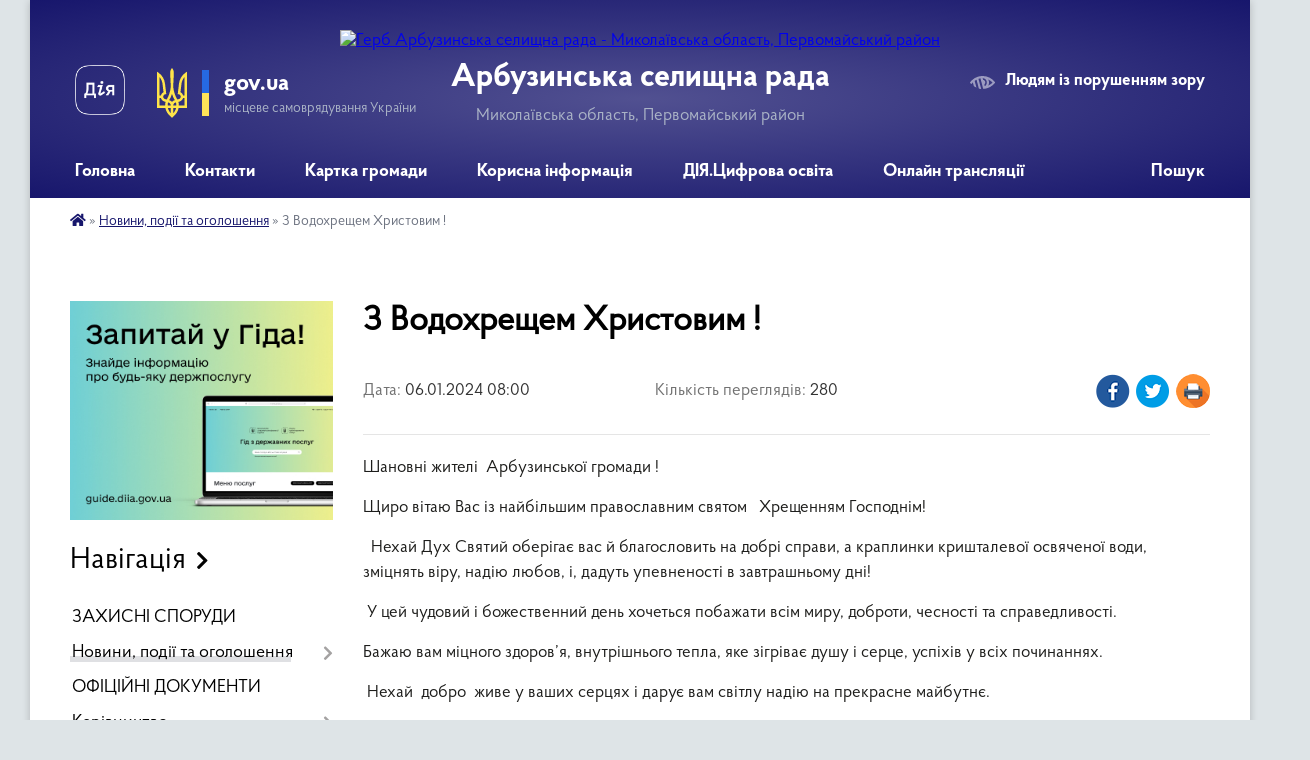

--- FILE ---
content_type: text/html; charset=UTF-8
request_url: https://arbtg.gov.ua/news/1704439216/
body_size: 12512
content:
<!DOCTYPE html>
<html lang="uk">
<head>
	<!--[if IE]><meta http-equiv="X-UA-Compatible" content="IE=edge"><![endif]-->
	<meta charset="utf-8">
	<meta name="viewport" content="width=device-width, initial-scale=1">
	<!--[if IE]><script>
		document.createElement('header');
		document.createElement('nav');
		document.createElement('main');
		document.createElement('section');
		document.createElement('article');
		document.createElement('aside');
		document.createElement('footer');
		document.createElement('figure');
		document.createElement('figcaption');
	</script><![endif]-->
	<title>З Водохрещем Христовим ! | Арбузинська селищна рада</title>
	<meta name="description" content="Шановні жителі  Арбузинської громади !. . Щиро вітаю Вас із найбільшим православним святом   Хрещенням Господнім!. .   Нехай Дух Святий оберігає вас й благословить на добрі справи, а краплинки кришталевої освяченої ">
	<meta name="keywords" content="З, Водохрещем, Христовим, !, |, Арбузинська, селищна, рада">

	
		<meta property="og:image" content="https://rada.info/upload/users_files/04376653/021044782f9a8ff868d867a1c255c372.jpg">
	<meta property="og:image:width" content="400">
	<meta property="og:image:height" content="305">
			<meta property="og:title" content="З Водохрещем Христовим !">
			<meta property="og:description" content="Шановні жителі&amp;nbsp; Арбузинської громади !">
			<meta property="og:type" content="article">
	<meta property="og:url" content="https://arbtg.gov.ua/news/1704439216/">
		
		<link rel="apple-touch-icon" sizes="57x57" href="https://gromada.org.ua/apple-icon-57x57.png">
	<link rel="apple-touch-icon" sizes="60x60" href="https://gromada.org.ua/apple-icon-60x60.png">
	<link rel="apple-touch-icon" sizes="72x72" href="https://gromada.org.ua/apple-icon-72x72.png">
	<link rel="apple-touch-icon" sizes="76x76" href="https://gromada.org.ua/apple-icon-76x76.png">
	<link rel="apple-touch-icon" sizes="114x114" href="https://gromada.org.ua/apple-icon-114x114.png">
	<link rel="apple-touch-icon" sizes="120x120" href="https://gromada.org.ua/apple-icon-120x120.png">
	<link rel="apple-touch-icon" sizes="144x144" href="https://gromada.org.ua/apple-icon-144x144.png">
	<link rel="apple-touch-icon" sizes="152x152" href="https://gromada.org.ua/apple-icon-152x152.png">
	<link rel="apple-touch-icon" sizes="180x180" href="https://gromada.org.ua/apple-icon-180x180.png">
	<link rel="icon" type="image/png" sizes="192x192"  href="https://gromada.org.ua/android-icon-192x192.png">
	<link rel="icon" type="image/png" sizes="32x32" href="https://gromada.org.ua/favicon-32x32.png">
	<link rel="icon" type="image/png" sizes="96x96" href="https://gromada.org.ua/favicon-96x96.png">
	<link rel="icon" type="image/png" sizes="16x16" href="https://gromada.org.ua/favicon-16x16.png">
	<link rel="manifest" href="https://gromada.org.ua/manifest.json">
	<meta name="msapplication-TileColor" content="#ffffff">
	<meta name="msapplication-TileImage" content="https://gromada.org.ua/ms-icon-144x144.png">
	<meta name="theme-color" content="#ffffff">
	
	
		<meta name="robots" content="">
	
    <link rel="preload" href="https://cdnjs.cloudflare.com/ajax/libs/font-awesome/5.9.0/css/all.min.css" as="style">
	<link rel="stylesheet" href="https://cdnjs.cloudflare.com/ajax/libs/font-awesome/5.9.0/css/all.min.css" integrity="sha512-q3eWabyZPc1XTCmF+8/LuE1ozpg5xxn7iO89yfSOd5/oKvyqLngoNGsx8jq92Y8eXJ/IRxQbEC+FGSYxtk2oiw==" crossorigin="anonymous" referrerpolicy="no-referrer" />

    <link rel="preload" href="//gromada.org.ua/themes/km2/css/styles_vip.css?v=3.34" as="style">
	<link rel="stylesheet" href="//gromada.org.ua/themes/km2/css/styles_vip.css?v=3.34">
	<link rel="stylesheet" href="//gromada.org.ua/themes/km2/css/25694/theme_vip.css?v=1768678801">
	
		<!--[if lt IE 9]>
	<script src="https://oss.maxcdn.com/html5shiv/3.7.2/html5shiv.min.js"></script>
	<script src="https://oss.maxcdn.com/respond/1.4.2/respond.min.js"></script>
	<![endif]-->
	<!--[if gte IE 9]>
	<style type="text/css">
		.gradient { filter: none; }
	</style>
	<![endif]-->

</head>
<body class="">

	<a href="#top_menu" class="skip-link link" aria-label="Перейти до головного меню (Alt+1)" accesskey="1">Перейти до головного меню (Alt+1)</a>
	<a href="#left_menu" class="skip-link link" aria-label="Перейти до бічного меню (Alt+2)" accesskey="2">Перейти до бічного меню (Alt+2)</a>
    <a href="#main_content" class="skip-link link" aria-label="Перейти до головного вмісту (Alt+3)" accesskey="3">Перейти до текстового вмісту (Alt+3)</a>




	
	<div class="wrap">
		
		<header>
			<div class="header_wrap">
				<div class="logo">
					<a href="https://arbtg.gov.ua/" id="logo" class="form_2">
						<img src="https://rada.info/upload/users_files/04376653/gerb/герб.png" alt="Герб Арбузинська селищна рада - Миколаївська область, Первомайський район">
					</a>
				</div>
				<div class="title">
					<div class="slogan_1">Арбузинська селищна рада</div>
					<div class="slogan_2">Миколаївська область, Первомайський район</div>
				</div>
				<div class="gov_ua_block">
					<a class="diia" href="https://diia.gov.ua/" target="_blank" rel="nofollow" title="Державні послуги онлайн"><img src="//gromada.org.ua/themes/km2/img/diia.png" alt="Логотип Diia"></a>
					<img src="//gromada.org.ua/themes/km2/img/gerb.svg" class="gerb" alt="Герб України">
					<span class="devider"></span>
					<div class="title">
						<b>gov.ua</b>
						<span>місцеве самоврядування України</span>
					</div>
				</div>
								<div class="alt_link">
					<a href="#" rel="nofollow" title="Режим високої контастності" onclick="return set_special('24f78842decd2b820b8e58de944ddfd501404ebe');">Людям із порушенням зору</a>
				</div>
								
				<section class="top_nav">
					<nav class="main_menu" id="top_menu">
						<ul>
														<li class="">
								<a href="https://arbtg.gov.ua/main/"><span>Головна</span></a>
																							</li>
														<li class="">
								<a href="https://arbtg.gov.ua/feedback/"><span>Контакти</span></a>
																							</li>
														<li class="">
								<a href="https://arbtg.gov.ua/structure/"><span>Картка громади</span></a>
																							</li>
														<li class=" has-sub">
								<a href="https://arbtg.gov.ua/korisna-informaciya-13-44-04-26-11-2021/"><span>Корисна інформація</span></a>
																<button onclick="return show_next_level(this);" aria-label="Показати підменю"></button>
																								<ul>
																		<li>
										<a href="https://arbtg.gov.ua/bezpeka-v-gromadi-14-27-14-05-05-2023/">Безпека в громаді</a>
																													</li>
																		<li>
										<a href="https://arbtg.gov.ua/komunalnij-zaklad-arbuzinskij-rajonnij-centr-pervinnoi-medikosanitarnoi-dopomogi-08-18-00-30-12-2021/">КНП "АРБУЗИНСЬКИЙ ЦЕНТР ПЕРВИННОЇ МЕДИКО-САНІТАРНОЇ ДОПОМОГИ"</a>
																													</li>
																		<li>
										<a href="https://arbtg.gov.ua/dilnichnij-oficer-policii-arbuzinskoi-tg-11-24-06-14-12-2021/">Дільничний офіцер поліції  Арбузинської ТГ</a>
																													</li>
																		<li>
										<a href="https://arbtg.gov.ua/pensijnij-fond-ukraini-16-45-32-02-12-2021/">Пенсійний фонд України</a>
																													</li>
																		<li>
										<a href="https://arbtg.gov.ua/derzhprodspozhivsluzhba-informue-09-31-20-01-12-2021/">Держпродспоживслужба</a>
																													</li>
																		<li class="has-sub">
										<a href="https://arbtg.gov.ua/pervomajskij-rajonnij-viddil-№2-filii-derzhavnoi-ustanovi-centr-probacii-v-mikolaivskij-oblasti-09-45-44-02-12-2021/">Первомайський районний сектор №3 філії Державної установи  «Центр пробації» в Миколаївській, Донецькій, Луганській та Херсонській  областях</a>
																				<button onclick="return show_next_level(this);" aria-label="Показати підменю"></button>
																														<ul>
																						<li>
												<a href="https://arbtg.gov.ua/material1-09-51-47-02-12-2021/">МЕМОРАНДУМ ПРО СПІВРОБІТНИЦТВО</a>
											</li>
																						<li>
												<a href="https://arbtg.gov.ua/material-2-09-52-53-02-12-2021/">матеріал 2</a>
											</li>
																						<li>
												<a href="https://arbtg.gov.ua/kerivnictvo-filii-derzhavnoi-ustanovi-centr-probacii-v-mikolaivskij-doneckij-luganskij-ta-hersonskij-oblastyah-15-05-57-04-08-2025/">Керівництво Державної установи «Центр пробації»</a>
											</li>
																																</ul>
																			</li>
																		<li>
										<a href="https://arbtg.gov.ua/kp-gospodar-12-23-25-28-01-2025/">КП «Господар»</a>
																													</li>
																		<li>
										<a href="https://arbtg.gov.ua/pervomajskij-viddil-derzhavnoi-reestracii-aktiv-civilnogo-stanu-11-40-21-28-11-2024/">ПЕРВОМАЙСЬКИЙ ВІДДІЛ ДЕРЖАВНОЇ РЕЄСТРАЦІЇ АКТІВ ЦИВІЛЬНОГО СТАНУ</a>
																													</li>
																		<li>
										<a href="https://arbtg.gov.ua/kp-voda-–ar-11-48-25-28-02-2024/">КП "Вода –АР"</a>
																													</li>
																										</ul>
															</li>
														<li class="">
								<a href="https://arbtg.gov.ua/diyacifrova-osvita-12-55-53-01-12-2021/"><span>ДІЯ.Цифрова освіта</span></a>
																							</li>
														<li class="">
								<a href="https://arbtg.gov.ua/onlajn-translyacii-13-18-47-14-08-2024/"><span>Онлайн трансляції</span></a>
																							</li>
																				</ul>
					</nav>
					&nbsp;
					<button class="menu-button" id="open-button"><i class="fas fa-bars"></i> Меню сайту</button>
					<a href="https://arbtg.gov.ua/search/" rel="nofollow" class="search_button">Пошук</a>
				</section>
				
			</div>
		</header>
				
		<section class="bread_crumbs">
		<div xmlns:v="http://rdf.data-vocabulary.org/#"><a href="https://arbtg.gov.ua/" title="Головна сторінка"><i class="fas fa-home"></i></a> &raquo; <a href="https://arbtg.gov.ua/news/" aria-current="page">Новини, події та оголошення</a>  &raquo; <span>З Водохрещем Христовим !</span></div>
	</section>
	
	<section class="center_block">
		<div class="row">
			<div class="grid-25 fr">
				<aside>
				
										<div class="diia_guide">
						<a href="https://guide.diia.gov.ua/" rel="nofollow" target="_blank" title="Гід державних послуг"><img src="https://gromada.org.ua/upload/diia_guide.jpg" alt="Банер - гід державних послуг"></a>
					</div>
									
										<div class="sidebar_title">Навігація</div>
										
					<nav class="sidebar_menu" id="left_menu">
						<ul>
														<li class="">
								<a href="https://arbtg.gov.ua/zahistni-sporudi-11-02-33-06-06-2023/"><span>ЗАХИСНІ СПОРУДИ</span></a>
																							</li>
														<li class="active has-sub">
								<a href="https://arbtg.gov.ua/news/"><span>Новини, події та оголошення</span></a>
																<button onclick="return show_next_level(this);" aria-label="Показати підменю"></button>
																								<ul>
																		<li class=" has-sub">
										<a href="https://arbtg.gov.ua/informacijni-kampanii-13-55-56-02-08-2023/"><span>Інформаційні кампанії</span></a>
																				<button onclick="return show_next_level(this);" aria-label="Показати підменю"></button>
																														<ul>
																						<li><a href="https://arbtg.gov.ua/vihod-na-svitlo-13-59-51-02-08-2023/"><span>Виходь на світло</span></a></li>
																						<li><a href="https://arbtg.gov.ua/ti-yak-13-56-19-02-08-2023/"><span>ТИ ЯК?</span></a></li>
																						<li><a href="https://arbtg.gov.ua/pomichnik-veterana-09-58-33-11-08-2023/"><span>Помічник ветерана</span></a></li>
																						<li><a href="https://arbtg.gov.ua/pomichaj-zmini-13-34-10-13-01-2025/"><span>Помічай зміни</span></a></li>
																																</ul>
																			</li>
																										</ul>
															</li>
														<li class="">
								<a href="https://arbtg.gov.ua/docs/"><span>ОФІЦІЙНІ ДОКУМЕНТИ</span></a>
																							</li>
														<li class=" has-sub">
								<a href="https://arbtg.gov.ua/kerivnictvo-13-44-48-26-11-2021/"><span>Керівництво</span></a>
																<button onclick="return show_next_level(this);" aria-label="Показати підменю"></button>
																								<ul>
																		<li class="">
										<a href="https://arbtg.gov.ua/selischnij-golova-08-03-13-30-11-2021/"><span>Селищний голова</span></a>
																													</li>
																		<li class="">
										<a href="https://arbtg.gov.ua/sekretar-selischnoi-radi-13-45-13-26-11-2021/"><span>Секретар селищної ради</span></a>
																													</li>
																		<li class="">
										<a href="https://arbtg.gov.ua/kerujuchij-spravami-sekretar-vikonavchogo-komitetu-13-45-34-26-11-2021/"><span>Керуючий справами (секретар) виконавчого комітету</span></a>
																													</li>
																										</ul>
															</li>
														<li class="">
								<a href="https://arbtg.gov.ua/aparat-selischnoi-radi-13-47-07-26-11-2021/"><span>Апарат селищної  ради</span></a>
																							</li>
														<li class=" has-sub">
								<a href="https://arbtg.gov.ua/strukturni-pidrozdili-vikonavchogo-komitetu-13-47-16-26-11-2021/"><span>Структурні підрозділи виконавчого комітету</span></a>
																<button onclick="return show_next_level(this);" aria-label="Показати підменю"></button>
																								<ul>
																		<li class="">
										<a href="https://arbtg.gov.ua/viddil-centr-nadannya-administrativnih-poslug-13-47-23-26-11-2021/"><span>Відділ "Центр надання адміністративних послуг"</span></a>
																													</li>
																		<li class="">
										<a href="https://arbtg.gov.ua/viddil-arhitekturi-mistobuduvannya-zhitlovo-komunalnogo-gospodarstva-ta-blagoustroju-13-47-33-26-11-2021/"><span>Відділ архітектури, містобудування, житлово-комунального господарства, благоустрою, соціально-економічного розвитку, інвестицій та проєктування</span></a>
																													</li>
																		<li class="">
										<a href="https://arbtg.gov.ua/viddil-zemlekoristuvannya-kadastru-ta-ekologichnoi-bezpeki-13-47-44-26-11-2021/"><span>Відділ землекористування, кадастру та екологічної безпеки</span></a>
																													</li>
																		<li class="">
										<a href="https://arbtg.gov.ua/sektor-teritorialnoi-oboroni-civilnogo-zahistu-ta-mobilizacii-13-47-54-26-11-2021/"><span>Відділ територіальної оборони, цивільного захисту та мобілізації</span></a>
																													</li>
																		<li class=" has-sub">
										<a href="https://arbtg.gov.ua/centr-nadannya-administrativnih-poslug-13-50-01-26-11-2021/"><span>Центр надання адміністративних послуг</span></a>
																				<button onclick="return show_next_level(this);" aria-label="Показати підменю"></button>
																														<ul>
																						<li><a href="https://arbtg.gov.ua/derzhavni-onlajn-poslugi-08-51-07-07-12-2021/"><span>Державні онлайн послуги</span></a></li>
																																</ul>
																			</li>
																										</ul>
															</li>
														<li class=" has-sub">
								<a href="https://arbtg.gov.ua/vikonavchi-organi-selischnoi-radi-13-48-02-26-11-2021/"><span>Виконавчі органи селищної ради</span></a>
																<button onclick="return show_next_level(this);" aria-label="Показати підменю"></button>
																								<ul>
																		<li class=" has-sub">
										<a href="https://arbtg.gov.ua/viddil-osviti-kulturi-molodi-ta-sportu-13-48-12-26-11-2021/"><span>Відділ освіти, культури,  молоді  та спорту</span></a>
																				<button onclick="return show_next_level(this);" aria-label="Показати підменю"></button>
																														<ul>
																						<li><a href="https://arbtg.gov.ua/osvita-14-04-29-19-01-2022/"><span>Заклади Освіти</span></a></li>
																						<li><a href="https://arbtg.gov.ua/kultura-14-05-08-19-01-2022/"><span>Культура</span></a></li>
																						<li><a href="https://arbtg.gov.ua/sport-14-05-33-19-01-2022/"><span>Спорт</span></a></li>
																																</ul>
																			</li>
																		<li class=" has-sub">
										<a href="https://arbtg.gov.ua/viddil-socialnogo-zahistu-naselennya-13-48-21-26-11-2021/"><span>Відділ соціального захисту населення</span></a>
																				<button onclick="return show_next_level(this);" aria-label="Показати підменю"></button>
																														<ul>
																						<li><a href="https://arbtg.gov.ua/kolektivni-dogovori-17-13-52-31-03-2022/"><span>Колективні договори</span></a></li>
																																</ul>
																			</li>
																		<li class="">
										<a href="https://arbtg.gov.ua/sluzhba-u-spravah-ditej-13-48-29-26-11-2021/"><span>Служба у справах дітей</span></a>
																													</li>
																		<li class="">
										<a href="https://arbtg.gov.ua/viddil-finansiv-13-48-38-26-11-2021/"><span>Відділ фінансів</span></a>
																													</li>
																										</ul>
															</li>
														<li class=" has-sub">
								<a href="https://arbtg.gov.ua/deputatskij-korpus-13-49-31-26-11-2021/"><span>Депутатський корпус</span></a>
																<button onclick="return show_next_level(this);" aria-label="Показати підменю"></button>
																								<ul>
																		<li class="">
										<a href="https://arbtg.gov.ua/viborchi-okrugi-08-37-40-11-01-2022/"><span>Виборчі округи</span></a>
																													</li>
																		<li class="">
										<a href="https://arbtg.gov.ua/spisok-deputativ-devyatogo-sklikannya-08-28-36-11-01-2022/"><span>Список депутатів дев'ятого скликання</span></a>
																													</li>
																		<li class="">
										<a href="https://arbtg.gov.ua/postijni-komisii-08-25-44-11-01-2022/"><span>Постійні комісії</span></a>
																													</li>
																		<li class="">
										<a href="https://arbtg.gov.ua/zviti-deputativ-11-27-14-11-01-2022/"><span>Звіти депутатів</span></a>
																													</li>
																										</ul>
															</li>
														<li class=" has-sub">
								<a href="https://arbtg.gov.ua/vikonkom-08-26-56-30-11-2021/"><span>Виконавчий комітет</span></a>
																<button onclick="return show_next_level(this);" aria-label="Показати підменю"></button>
																								<ul>
																		<li class="">
										<a href="https://arbtg.gov.ua/reglament-vikonavchogo-komitetu-08-51-03-11-01-2022/"><span>Регламент виконавчого комітету</span></a>
																													</li>
																		<li class="">
										<a href="https://arbtg.gov.ua/sklad-vikonavchogo-komitetu-08-42-10-11-01-2022/"><span>Персональний склад виконавчого комітету</span></a>
																													</li>
																										</ul>
															</li>
														<li class=" has-sub">
								<a href="https://arbtg.gov.ua/zvernennya-gromadyan-13-49-39-26-11-2021/"><span>Звернення громадян</span></a>
																<button onclick="return show_next_level(this);" aria-label="Показати підменю"></button>
																								<ul>
																		<li class=" has-sub">
										<a href="https://arbtg.gov.ua/grafiki-prijomu-gromadyan-13-23-46-01-12-2021/"><span>Графіки прийому громадян</span></a>
																				<button onclick="return show_next_level(this);" aria-label="Показати підменю"></button>
																														<ul>
																						<li><a href="https://arbtg.gov.ua/grafik-osobistogo-prijomu-15-45-39-22-12-2021/"><span>Графік особистого прийому селищним головою  Арбузинської селищної ради</span></a></li>
																						<li><a href="https://arbtg.gov.ua/mikolaivska-oda-15-47-50-10-01-2022/"><span>Миколаївська ОВА</span></a></li>
																						<li><a href="https://arbtg.gov.ua/golova-pervomajskoi-rda-15-45-56-10-01-2022/"><span>Первомайська РВА</span></a></li>
																						<li><a href="https://arbtg.gov.ua/departament-ekonomichnogo-rozvitku-ta-regionalnoi-politiki-oblderzhadministracii-11-37-14-09-02-2022/"><span>Департамент економічного розвитку  та регіональної політики облдержадміністрації</span></a></li>
																						<li><a href="https://arbtg.gov.ua/grafiki-prijomu-gromadyan-kerivnictvom-arbuzinskoi-rajonnoi-filii-mikolaivskogo-oblasnogo-centru-zajnyatosti-10-15-19-10-02-2022/"><span>Графіки прийому громадян  керівництвом  Арбузинської районної філії Миколаївського обласного центру зайнятості</span></a></li>
																																</ul>
																			</li>
																		<li class="">
										<a href="https://arbtg.gov.ua/organizaciya-roboti-iz-zvernennyami-gromadyan-13-25-02-01-12-2021/"><span>Зразок заяви(скарги, пропозиції)</span></a>
																													</li>
																		<li class="">
										<a href="https://arbtg.gov.ua/normativnopravova-baza-13-26-19-01-12-2021/"><span>Нормативно-правова база</span></a>
																													</li>
																		<li class="">
										<a href="https://arbtg.gov.ua/telefoni-garyachoi-linii-13-27-07-01-12-2021/"><span>Телефони "гарячої лінії"</span></a>
																													</li>
																		<li class="">
										<a href="https://arbtg.gov.ua/informacijnoanalitichna-informaciya-13-28-16-01-12-2021/"><span>Інформаційно-аналітична інформація</span></a>
																													</li>
																										</ul>
															</li>
														<li class=" has-sub">
								<a href="https://arbtg.gov.ua/dostup-do-publichnoi-informacii-13-49-45-26-11-2021/"><span>Доступ до публічної інформації</span></a>
																<button onclick="return show_next_level(this);" aria-label="Показати підменю"></button>
																								<ul>
																		<li class="">
										<a href="https://arbtg.gov.ua/normativno-pravova-baza-13-56-43-11-01-2022/"><span>Нормативно- правова база</span></a>
																													</li>
																		<li class="">
										<a href="https://arbtg.gov.ua/zviti-pro-stan-rozglyadu-zapitiv-na-publichnu-informaciju-13-57-35-11-01-2022/"><span>Звіти про стан розгляду запитів на публічну інформацію</span></a>
																													</li>
																										</ul>
															</li>
														<li class=" has-sub">
								<a href="https://arbtg.gov.ua/bjudzhet-13-49-53-26-11-2021/"><span>Бюджет</span></a>
																<button onclick="return show_next_level(this);" aria-label="Показати підменю"></button>
																								<ul>
																		<li class="">
										<a href="https://arbtg.gov.ua/zviti-16-43-47-03-05-2022/"><span>Звіти</span></a>
																													</li>
																										</ul>
															</li>
														<li class="">
								<a href="https://arbtg.gov.ua/gid-derzhavnih-poslug-16-47-11-13-07-2022/"><span>Добірки держпослуг на Гіді</span></a>
																							</li>
														<li class=" has-sub">
								<a href="https://arbtg.gov.ua/regulyatorni-akti-13-50-09-26-11-2021/"><span>Регуляторні акти</span></a>
																<button onclick="return show_next_level(this);" aria-label="Показати підменю"></button>
																								<ul>
																		<li class="">
										<a href="https://arbtg.gov.ua/normativnopravova-baza-15-03-52-21-01-2022/"><span>Нормативно-правова база</span></a>
																													</li>
																		<li class="">
										<a href="https://arbtg.gov.ua/planuvannya-diyalnosti-z-pidgotovki-proektiv-regulyatornih-aktiv-15-04-20-21-01-2022/"><span>Планування діяльності з підготовки проєктів регуляторних актів</span></a>
																													</li>
																		<li class="">
										<a href="https://arbtg.gov.ua/proekti-regulyatornih-aktiv-ta-analizu-regulyatornogo-vplivu-15-05-01-21-01-2022/"><span>Проєкти регуляторних актів та аналізу регуляторного впливу</span></a>
																													</li>
																		<li class="">
										<a href="https://arbtg.gov.ua/vidstezhennya-rezultativnosti-regulyatornih-aktiv-15-05-53-21-01-2022/"><span>Відстеження результативності регуляторних актів</span></a>
																													</li>
																		<li class="">
										<a href="https://arbtg.gov.ua/informaciya-pro-zdijsnennya-regulyatornoi-diyalnosti-15-06-11-21-01-2022/"><span>Інформація про здійснення регуляторної діяльності</span></a>
																													</li>
																		<li class="">
										<a href="https://arbtg.gov.ua/vidpovidalni-osobi-za-zdijsnennya-regulyatornoi-diyalnosti-15-06-29-21-01-2022/"><span>Відповідальні особи за здійснення регуляторної діяльності</span></a>
																													</li>
																										</ul>
															</li>
														<li class="">
								<a href="https://arbtg.gov.ua/vakansii-13-50-18-26-11-2021/"><span>Вакансії</span></a>
																							</li>
														<li class=" has-sub">
								<a href="https://arbtg.gov.ua/programi-08-48-00-30-11-2021/"><span>Програми</span></a>
																<button onclick="return show_next_level(this);" aria-label="Показати підменю"></button>
																								<ul>
																		<li class="">
										<a href="https://arbtg.gov.ua/zviti-pro-vikonannya-program-08-15-33-12-01-2022/"><span>Звіти про виконання програм</span></a>
																													</li>
																										</ul>
															</li>
														<li class="">
								<a href="https://arbtg.gov.ua/ochischennya-vladi-13-45-29-10-01-2022/"><span>Очищення влади</span></a>
																							</li>
														<li class=" has-sub">
								<a href="https://arbtg.gov.ua/geroi-ne-vmirajut-12-53-49-01-12-2021/"><span>Герої не вмирають</span></a>
																<button onclick="return show_next_level(this);" aria-label="Показати підменю"></button>
																								<ul>
																		<li class="">
										<a href="https://arbtg.gov.ua/geroi-nebesnoi-sotni-10-44-49-14-02-2022/"><span>ГЕРОЇ НЕБЕСНОЇ СОТНІ</span></a>
																													</li>
																										</ul>
															</li>
														<li class=" has-sub">
								<a href="https://arbtg.gov.ua/evropejska-integraciya-ukraini-13-58-31-12-06-2023/"><span>ІНТЕГРАЦІЯ УКРАЇНИ</span></a>
																<button onclick="return show_next_level(this);" aria-label="Показати підменю"></button>
																								<ul>
																		<li class="">
										<a href="https://arbtg.gov.ua/evroantlantichna-integraciya-ukraini-13-59-24-12-06-2023/"><span>ЄВРОАНТЛАНТИЧНА ІНТЕГРАЦІЯ УКРАЇНИ</span></a>
																													</li>
																		<li class="">
										<a href="https://arbtg.gov.ua/evropejska-integraciya-ukraini-13-59-43-12-06-2023/"><span>ЄВРОПЕЙСЬКА ІНТЕГРАЦІЯ УКРАЇНИ</span></a>
																													</li>
																										</ul>
															</li>
														<li class="">
								<a href="https://arbtg.gov.ua/kompensaciya-za-zhitlo-poshkodzhene-vnaslidok-bojovih-dij-09-51-48-11-08-2023/"><span>Компенсація за житло пошкоджене внаслідок бойових дій</span></a>
																							</li>
														<li class="">
								<a href="https://arbtg.gov.ua/povidom-pro-korupciju-09-54-49-28-11-2023/"><span>Повідом про корупцію</span></a>
																							</li>
														<li class=" has-sub">
								<a href="https://arbtg.gov.ua/generalni-plani-11-19-46-03-04-2024/"><span>Генеральні плани</span></a>
																<button onclick="return show_next_level(this);" aria-label="Показати підменю"></button>
																								<ul>
																		<li class="">
										<a href="https://arbtg.gov.ua/generalnij-plan-ta-zoning-selischa-kavuni-11-23-44-03-04-2024/"><span>Генеральний план та зонінг селища Кавуни</span></a>
																													</li>
																		<li class="">
										<a href="https://arbtg.gov.ua/generalnij-plan-ta-zoning-sela-novokrasne-11-56-09-03-04-2024/"><span>Генеральний план та зонінг села Новокрасне</span></a>
																													</li>
																										</ul>
															</li>
														<li class="">
								<a href="https://arbtg.gov.ua/bezbarernist-11-16-18-02-06-2025/"><span>Безбар'єрність</span></a>
																							</li>
													</ul>
						
												
					</nav>

											<div class="sidebar_title">Публічні закупівлі</div>	
<div class="petition_block">

		<p><a href="https://arbtg.gov.ua/prozorro/" title="Публічні закупівлі Прозорро"><img src="//gromada.org.ua/themes/km2/img/prozorro_logo.png?v=2025" alt="Prozorro"></a></p>
	
		<p><a href="https://arbtg.gov.ua/openbudget/" title="Відкритий бюджет"><img src="//gromada.org.ua/themes/km2/img/openbudget_logo.png?v=2025" alt="OpenBudget"></a></p>
	
		<p><a href="https://arbtg.gov.ua/plans/" title="План державних закупівель"><img src="//gromada.org.ua/themes/km2/img/plans_logo.png?v=2025" alt="План державних закупівель"></a></p>
	
</div>									
											<div class="sidebar_title">Особистий кабінет користувача</div>

<div class="petition_block">

		<div class="alert alert-warning">
		Ви не авторизовані. Для того, щоб мати змогу створювати або підтримувати петиції<br>
		<a href="#auth_petition" class="open-popup add_petition btn btn-yellow btn-small btn-block" style="margin-top: 10px;"><i class="fa fa-user"></i> авторизуйтесь</a>
	</div>
		
			<h2 style="margin: 30px 0;">Система петицій</h2>
		
					<div class="none_petition">Немає петицій, за які можна голосувати</div>
						
		
	
</div>
					
					
					
					
										<div id="banner_block">

						<p style="text-align: justify;"><a rel="nofollow" href="https://www.mk.gov.ua/"><img alt="Фото без опису" src="https://rada.info/upload/users_files/04376653/1dd753af5f089f5a6560277571f82d57.png" style="width: 319px; height: 125px;" /></a></p>

<p><a rel="nofollow" href="https://pervomaysk.mk.gov.ua"><img alt="Фото без опису" src="https://rada.info/upload/users_files/04376653/c18c69e84392a8f09ef7d1cf3d6476fb.png" style="width: 339px; height: 125px;" /></a></p>

<p><a rel="nofollow" href="http://https://www.president.gov.ua/"><img alt="Фото без опису" src="https://rada.info/upload/users_files/04376653/ad1d7704fa5c8761a2c3f12a9bb68c19.png" style="width: 225px; height: 124px;" /></a></p>

<p><span style="font-size:22px;"><a rel="nofollow" href="https://hromada.gov.ua/">Дія.Цифрова громада</a></span></p>
<link rel="nofollow" href="https://ua.sinoptik.ua/resources/informer/css/informer.css" rel="stylesheet" /><script src="https://ua.sinoptik.ua/api/informer/content?loc=PSgEBQjHPwfHbwD5bSF5CrjR&cem=GMYecO5VCsFeikg42ndnZ7N5Bw6n2U6Rbwflbr=o"></script>
<p><a rel="nofollow" href="https://cherga.diia.gov.ua/app/thematic_area_office/1819"><img alt="Фото без опису" src="https://rada.info/upload/users_files/04376653/5b0fc4da51174b40a4de775e25ce1e33.jpg" style="width: 250px; height: 52px;" /></a></p>
						<div class="clearfix"></div>

						<A rel="nofollow" href="https://www.dilovamova.com/"><IMG width=256 height=312 border=0 alt="Календар свят і подій. Листівки, вітання та побажання" title="Календар свят і подій. Листівки, вітання та побажання" src="https://www.dilovamova.com/images/wpi.cache/informer/informer_250_02.png"></A>
						<div class="clearfix"></div>

					</div>
				
				</aside>
			</div>
			<div class="grid-75">

				<main id="main_content">

																		<h1>З Водохрещем Христовим !</h1>


<div class="row ">
	<div class="grid-30 one_news_date">
		Дата: <span>06.01.2024 08:00</span>
	</div>
	<div class="grid-30 one_news_count">
		Кількість переглядів: <span>280</span>
	</div>
		<div class="grid-30 one_news_socials">
		<button class="social_share" data-type="fb"><img src="//gromada.org.ua/themes/km2/img/share/fb.png" alt="Іконка Фейсбук"></button>
		<button class="social_share" data-type="tw"><img src="//gromada.org.ua/themes/km2/img/share/tw.png" alt="Іконка Твітер"></button>
		<button class="print_btn" onclick="window.print();"><img src="//gromada.org.ua/themes/km2/img/share/print.png" alt="Іконка принтера"></button>
	</div>
		<div class="clearfix"></div>
</div>

<hr>

<p>Шановні жителі&nbsp; Арбузинської громади !</p>

<p>Щиро вітаю Вас із найбільшим православним святом &nbsp;&nbsp;Хрещенням Господнім!</p>

<p>&nbsp;&nbsp;Нехай Дух Святий оберігає вас й благословить на добрі справи, а краплинки кришталевої освяченої води, зміцнять віру, надію любов, і, дадуть упевненості в завтрашньому дні!</p>

<p>&nbsp;У цей чудовий і божественний день хочеться побажати всім миру, доброти, чесності та справедливості.</p>

<p>Бажаю вам міцного здоров&rsquo;я, внутрішнього тепла, яке зігріває душу і серце, успіхів у всіх починаннях. &nbsp;</p>

<p>&nbsp;Нехай &nbsp;добро &nbsp;живе у ваших серцях і дарує вам світлу надію на прекрасне майбутнє.</p>

<p>Миру нам та Перемоги !</p>

<p>Арбузинський селищний голова&nbsp;&nbsp;&nbsp;&nbsp;&nbsp;&nbsp;&nbsp;&nbsp;&nbsp;&nbsp;&nbsp;&nbsp;&nbsp;&nbsp;&nbsp;&nbsp;&nbsp;&nbsp;&nbsp;&nbsp;&nbsp;&nbsp;&nbsp;&nbsp;&nbsp;&nbsp;&nbsp; Євгеній ТРАВЯНКО</p>

<p><img alt="Фото без опису"  alt="" src="https://rada.info/upload/users_files/04376653/021044782f9a8ff868d867a1c255c372.jpg" style="float: left; width: 400px; height: 305px;" /></p>
<div class="clearfix"></div>

<hr>



<p><a href="https://arbtg.gov.ua/news/" class="btn btn-grey">&laquo; повернутися</a></p>											
				</main>
				
			</div>
			<div class="clearfix"></div>
		</div>
	</section>
	
		<div class="banner-carousel" data-flickity='{ "cellAlign": "left", "contain": true, "autoPlay": 3000, "imagesLoaded": true, "wrapAround": true }'>
				<div class="carousel-cell">
			<a href="https://kadastr.live/" title="Кадастрова карта" rel="nofollow" target="_blank"><img src="https://rada.info/upload/users_files/04376653/slides/a2911c22e06cd53682a667e587943cf4.jpg" alt="Кадастрова карта"></a>
		</div>
				<div class="carousel-cell">
			<a href="https://auc.org.ua" title="Асоціація міст" rel="nofollow" target="_blank"><img src="https://rada.info/upload/users_files/04376653/slides/bc05c136b41b23d25387762be9a7108f.jpg" alt="Асоціація міст"></a>
		</div>
				<div class="carousel-cell">
			<a href="https://hromady.org" title="Всеукраїнська Асоціація ОТГ" rel="nofollow" target="_blank"><img src="https://rada.info/upload/users_files/04376653/slides/fd32353e4357b8137ed02783e089508a.jpg" alt="Всеукраїнська Асоціація ОТГ"></a>
		</div>
				<div class="carousel-cell">
			<a href="https://eefund.org.ua/energodim/" title="Енергодім" rel="nofollow" target="_blank"><img src="https://rada.info/upload/users_files/04376653/slides/05d41821451c13f37410cd5e66593f97.jpg" alt="Енергодім"></a>
		</div>
				<div class="carousel-cell">
			<a href="https://u24.gov.ua/uk" title="UNITED24" rel="nofollow" target="_blank"><img src="https://rada.info/upload/users_files/04376653/slides/fea27c5d2a42cc04e4a076f89adad0cb.jpg" alt="UNITED24"></a>
		</div>
				<div class="carousel-cell">
			<a href="https://welcome.umbrella.com/" title="umbrella.com" rel="nofollow" target="_blank"><img src="https://rada.info/upload/users_files/04376653/slides/7267e1751ab1c15a6a7377d2589d9b39.jpg" alt="umbrella.com"></a>
		</div>
						<div class="carousel-cell">
			<a href="https://kadastr.live/" title="Кадастрова карта" rel="nofollow" target="_blank"><img src="https://rada.info/upload/users_files/04376653/slides/a2911c22e06cd53682a667e587943cf4.jpg" alt="Кадастрова карта"></a>
		</div>
				<div class="carousel-cell">
			<a href="https://auc.org.ua" title="Асоціація міст" rel="nofollow" target="_blank"><img src="https://rada.info/upload/users_files/04376653/slides/bc05c136b41b23d25387762be9a7108f.jpg" alt="Асоціація міст"></a>
		</div>
				<div class="carousel-cell">
			<a href="https://hromady.org" title="Всеукраїнська Асоціація ОТГ" rel="nofollow" target="_blank"><img src="https://rada.info/upload/users_files/04376653/slides/fd32353e4357b8137ed02783e089508a.jpg" alt="Всеукраїнська Асоціація ОТГ"></a>
		</div>
				<div class="carousel-cell">
			<a href="https://eefund.org.ua/energodim/" title="Енергодім" rel="nofollow" target="_blank"><img src="https://rada.info/upload/users_files/04376653/slides/05d41821451c13f37410cd5e66593f97.jpg" alt="Енергодім"></a>
		</div>
				<div class="carousel-cell">
			<a href="https://u24.gov.ua/uk" title="UNITED24" rel="nofollow" target="_blank"><img src="https://rada.info/upload/users_files/04376653/slides/fea27c5d2a42cc04e4a076f89adad0cb.jpg" alt="UNITED24"></a>
		</div>
				<div class="carousel-cell">
			<a href="https://welcome.umbrella.com/" title="umbrella.com" rel="nofollow" target="_blank"><img src="https://rada.info/upload/users_files/04376653/slides/7267e1751ab1c15a6a7377d2589d9b39.jpg" alt="umbrella.com"></a>
		</div>
			</div>
	
	<footer>
		
		<div class="row">
			<div class="grid-40 socials">
				<p>
					<a href="https://gromada.org.ua/rss/25694/" rel="nofollow" target="_blank" title="RSS-стрічка новин"><i class="fas fa-rss"></i></a>
										<a href="https://arbtg.gov.ua/feedback/#chat_bot" title="Наша громада в смартфоні"><i class="fas fa-robot"></i></a>
																				<a href="https://www.facebook.com/arbuzinskaiyTG" rel="nofollow" target="_blank" title="Сторінка у Фейсбук"><i class="fab fa-facebook-f"></i></a>					<a href="https://www.youtube.com/channel/UC38RlRkuDtwY-1Nf__SDN1A" rel="nofollow" target="_blank" title="Канал Youtube"><i class="fab fa-youtube"></i></a>										<a href="https://arbtg.gov.ua/sitemap/" title="Мапа сайту"><i class="fas fa-sitemap"></i></a>
				</p>
				<p class="copyright">Арбузинська селищна рада - 2021-2026 &copy; Весь контент доступний за ліцензією <a href="https://creativecommons.org/licenses/by/4.0/deed.uk" target="_blank" rel="nofollow">Creative Commons Attribution 4.0 International License</a>, якщо не зазначено інше.</p>
			</div>
			<div class="grid-20 developers">
				<a href="https://vlada.ua/" rel="nofollow" target="_blank" title="Перейти на сайт платформи VladaUA"><img src="//gromada.org.ua/themes/km2/img/vlada_online.svg?v=ua" class="svg" alt="Логотип платформи VladaUA"></a><br>
				<span>офіційні сайти &laquo;під ключ&raquo;</span><br>
				для органів державної влади
			</div>
			<div class="grid-40 admin_auth_block">
								<p class="first"><a href="#" rel="nofollow" class="alt_link" onclick="return set_special('24f78842decd2b820b8e58de944ddfd501404ebe');">Людям із порушенням зору</a></p>
				<p><a href="#auth_block" class="open-popup" title="Вхід в адмін-панель сайту"><i class="fa fa-lock"></i></a></p>
				<p class="sec"><a href="#auth_block" class="open-popup">Вхід для адміністратора</a></p>
				<div id="google_translate_element" style="text-align: left;width: 202px;float: right;margin-top: 13px;"></div>
							</div>
			<div class="clearfix"></div>
		</div>

	</footer>

	</div>

		
	



<a href="#" id="Go_Top"><i class="fas fa-angle-up"></i></a>
<a href="#" id="Go_Top2"><i class="fas fa-angle-up"></i></a>

<script type="text/javascript" src="//gromada.org.ua/themes/km2/js/jquery-3.6.0.min.js"></script>
<script type="text/javascript" src="//gromada.org.ua/themes/km2/js/jquery-migrate-3.3.2.min.js"></script>
<script type="text/javascript" src="//gromada.org.ua/themes/km2/js/flickity.pkgd.min.js"></script>
<script type="text/javascript" src="//gromada.org.ua/themes/km2/js/flickity-imagesloaded.js"></script>
<script type="text/javascript" src="//gromada.org.ua/themes/km2/js/icheck.min.js"></script>
<script type="text/javascript" src="//gromada.org.ua/themes/km2/js/superfish.min.js?v=2"></script>



<script type="text/javascript" src="//gromada.org.ua/themes/km2/js/functions_unpack.js?v=5.17"></script>
<script type="text/javascript" src="//gromada.org.ua/themes/km2/js/hoverIntent.js"></script>
<script type="text/javascript" src="//gromada.org.ua/themes/km2/js/jquery.magnific-popup.min.js?v=1.1"></script>
<script type="text/javascript" src="//gromada.org.ua/themes/km2/js/jquery.mask.min.js"></script>


	


<script type="text/javascript" src="//translate.google.com/translate_a/element.js?cb=googleTranslateElementInit"></script>
<script type="text/javascript">
	function googleTranslateElementInit() {
		new google.translate.TranslateElement({
			pageLanguage: 'uk',
			includedLanguages: 'de,en,es,fr,pl,hu,bg,ro,da,lt',
			layout: google.translate.TranslateElement.InlineLayout.SIMPLE,
			gaTrack: true,
			gaId: 'UA-71656986-1'
		}, 'google_translate_element');
	}
</script>

<script>
  (function(i,s,o,g,r,a,m){i["GoogleAnalyticsObject"]=r;i[r]=i[r]||function(){
  (i[r].q=i[r].q||[]).push(arguments)},i[r].l=1*new Date();a=s.createElement(o),
  m=s.getElementsByTagName(o)[0];a.async=1;a.src=g;m.parentNode.insertBefore(a,m)
  })(window,document,"script","//www.google-analytics.com/analytics.js","ga");

  ga("create", "UA-71656986-1", "auto");
  ga("send", "pageview");

</script>

<script async
src="https://www.googletagmanager.com/gtag/js?id=UA-71656986-2"></script>
<script>
   window.dataLayer = window.dataLayer || [];
   function gtag(){dataLayer.push(arguments);}
   gtag("js", new Date());

   gtag("config", "UA-71656986-2");
</script>



<div style="display: none;">
								<div id="get_gromada_ban" class="dialog-popup s">

	<div class="logo"><img src="//gromada.org.ua/themes/km2/img/logo.svg" class="svg"></div>
    <h4>Код для вставки на сайт</h4>
	
    <div class="form-group">
        <img src="//gromada.org.ua/gromada_orgua_88x31.png">
    </div>
    <div class="form-group">
        <textarea id="informer_area" class="form-control"><a href="https://gromada.org.ua/" target="_blank"><img src="https://gromada.org.ua/gromada_orgua_88x31.png" alt="Gromada.org.ua - веб сайти діючих громад України" /></a></textarea>
    </div>
	
</div>			<div id="auth_block" class="dialog-popup s" role="dialog" aria-modal="true" aria-labelledby="auth_block_label">

	<div class="logo"><img src="//gromada.org.ua/themes/km2/img/logo.svg" class="svg"></div>
    <h4 id="auth_block_label">Вхід для адміністратора</h4>
    <form action="//gromada.org.ua/n/actions/" method="post">

		
        
        <div class="form-group">
            <label class="control-label" for="login">Логін: <span>*</span></label>
            <input type="text" class="form-control" name="login" id="login" value="" autocomplete="username" required>
        </div>
        <div class="form-group">
            <label class="control-label" for="password">Пароль: <span>*</span></label>
            <input type="password" class="form-control" name="password" id="password" value="" autocomplete="current-password" required>
        </div>
        <div class="form-group center">
            <input type="hidden" name="object_id" value="25694">
			<input type="hidden" name="back_url" value="https://arbtg.gov.ua/news/1704439216/">
            <button type="submit" class="btn btn-yellow" name="pAction" value="login_as_admin_temp">Авторизуватись</button>
        </div>
		

    </form>

</div>


			
						
								<div id="email_voting" class="dialog-popup m">

	<div class="logo"><img src="//gromada.org.ua/themes/km2/img/logo.svg" class="svg"></div>
    <h4>Онлайн-опитування: </h4>

    <form action="//gromada.org.ua/n/actions/" method="post" enctype="multipart/form-data">

        <div class="alert alert-warning">
            <strong>Увага!</strong> З метою уникнення фальсифікацій Ви маєте підтвердити свій голос через E-Mail
        </div>

		
        <div class="form-group">
            <label class="control-label" for="voting_email">E-Mail: <span>*</span></label>
            <input type="email" class="form-control" name="email" id="voting_email" value="" required>
        </div>
		

        <div class="form-group center">
            <input type="hidden" name="voting_id" value="">
			
            <input type="hidden" name="answer_id" id="voting_anser_id" value="">
			<input type="hidden" name="back_url" value="https://arbtg.gov.ua/news/1704439216/">
			
            <button type="submit" name="pAction" value="get_voting" class="btn btn-yellow">Підтвердити голос</button> <a href="#" class="btn btn-grey close-popup">Скасувати</a>
        </div>

    </form>

</div>


		<div id="result_voting" class="dialog-popup m">

	<div class="logo"><img src="//gromada.org.ua/themes/km2/img/logo.svg" class="svg"></div>
    <h4>Результати опитування</h4>

    <h3 id="voting_title"></h3>

    <canvas id="voting_diagram"></canvas>
    <div id="voting_results"></div>

    <div class="form-group center">
        <a href="#voting" class="open-popup btn btn-yellow"><i class="far fa-list-alt"></i> Всі опитування</a>
    </div>

</div>		
												<div id="voting_confirmed" class="dialog-popup s">

	<div class="logo"><img src="//gromada.org.ua/themes/km2/img/logo.svg" class="svg"></div>
    <h4>Дякуємо!</h4>

    <div class="alert alert-success">Ваш голос було зараховано</div>

</div>

		
								<div id="auth_petition" class="dialog-popup s">

	<div class="logo"><img src="//gromada.org.ua/themes/km2/img/logo.svg" class="svg"></div>
    <h4>Авторизація в системі електронних петицій</h4>
    <form action="//gromada.org.ua/n/actions/" method="post">

		
        
        <div class="form-group">
            <input type="email" class="form-control" name="petition_login" id="petition_login" value="" placeholder="Email: *" autocomplete="off" required>
        </div>
        <div class="form-group">
            <input type="password" class="form-control" name="petition_password" id="petition_password" placeholder="Пароль: *" value="" autocomplete="off" required>
        </div>
		
        <div class="form-group center">
            <input type="hidden" name="petition_id" value="">
			
            <input type="hidden" name="gromada_id" value="25694">
			<input type="hidden" name="back_url" value="https://arbtg.gov.ua/news/1704439216/">
			
            <button type="submit" class="btn btn-yellow" name="pAction" value="login_as_petition">Авторизуватись</button>
        </div>
        			<div class="form-group" style="text-align: center;">
				Забулись пароль? <a class="open-popup" href="#forgot_password">Система відновлення пароля</a>
			</div>
			<div class="form-group" style="text-align: center;">
				Ще не зареєстровані? <a class="open-popup" href="#reg_petition">Реєстрація</a>
			</div>
		
    </form>

</div>


							<div id="reg_petition" class="dialog-popup">

	<div class="logo"><img src="//gromada.org.ua/themes/km2/img/logo.svg" class="svg"></div>
    <h4>Реєстрація в системі електронних петицій</h4>
	
	<div class="alert alert-danger">
		<p>Зареєструватись можна буде лише після того, як громада підключить на сайт систему електронної ідентифікації. Наразі очікуємо підключення до ID.gov.ua. Вибачте за тимчасові незручності</p>
	</div>
	
    	
	<p>Вже зареєстровані? <a class="open-popup" href="#auth_petition">Увійти</a></p>

</div>


				<div id="forgot_password" class="dialog-popup s">

	<div class="logo"><img src="//gromada.org.ua/themes/km2/img/logo.svg" class="svg"></div>
    <h4>Відновлення забутого пароля</h4>
    <form action="//gromada.org.ua/n/actions/" method="post">

		
        
        <div class="form-group">
            <input type="email" class="form-control" name="forgot_email" value="" placeholder="Email зареєстрованого користувача" required>
        </div>	
		
        <div class="form-group">
			<img id="forgot_img_captcha" src="//gromada.org.ua/upload/pre_captcha.png">
		</div>
		
        <div class="form-group">
            <label class="control-label" for="forgot_captcha">Результат арифм. дії: <span>*</span></label>
            <input type="text" class="form-control" name="forgot_captcha" id="forgot_captcha" value="" style="max-width: 120px; margin: 0 auto;" required>
        </div>
		
        <div class="form-group center">
			
            <input type="hidden" name="gromada_id" value="25694">
			<input type="hidden" name="captcha_code" id="forgot_captcha_code" value="e7f0ffbcd1db118406148223878d4737">
			
            <button type="submit" class="btn btn-yellow" name="pAction" value="forgot_password_from_gromada">Відновити пароль</button>
        </div>
        <div class="form-group center">
			Згадали авторизаційні дані? <a class="open-popup" href="#auth_petition">Авторизуйтесь</a>
		</div>

    </form>

</div>

<script type="text/javascript">
    $(document).ready(function() {
        
		$("#forgot_img_captcha").on("click", function() {
			var captcha_code = $("#forgot_captcha_code").val();
			var current_url = document.location.protocol +"//"+ document.location.hostname + document.location.pathname;
			$("#forgot_img_captcha").attr("src", "https://vlada.ua/ajax/?gAction=get_captcha_code&cc="+captcha_code+"&cu="+current_url+"&"+Math.random());
			return false;
		});
		
		
				
		
		
    });
</script>							
																										
	</div>
</body>
</html>